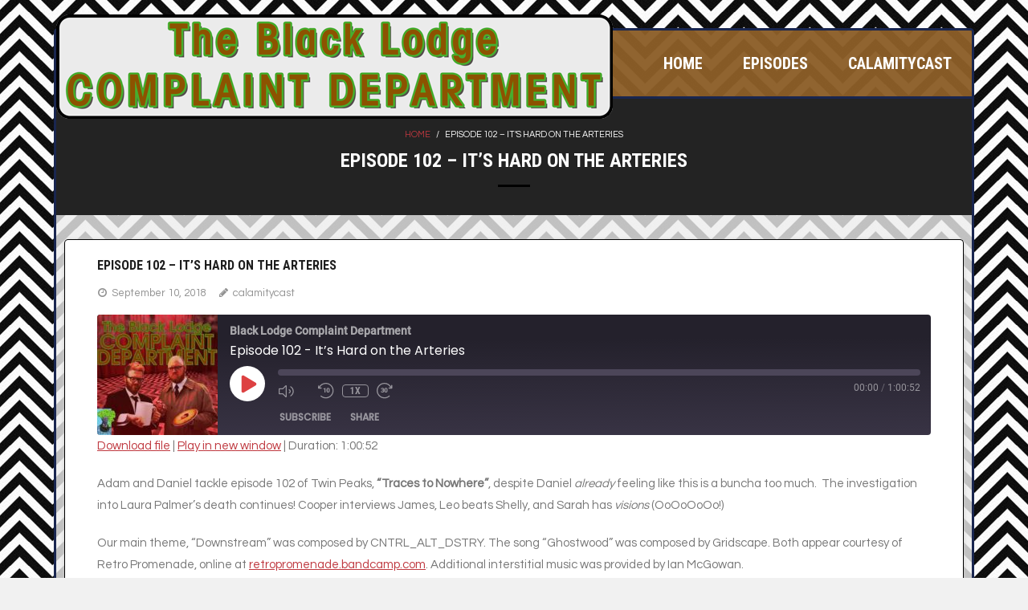

--- FILE ---
content_type: text/html; charset=UTF-8
request_url: https://calamitycast.com/blcd/podcast/episode-102-its-hard-on-the-arteries/
body_size: 11870
content:
<!DOCTYPE html>

<html lang="en-US">
<head>
<meta charset="UTF-8" />
<meta name="viewport" content="width=device-width" />
<link rel="profile" href="//gmpg.org/xfn/11" />
<link rel="pingback" href="https://calamitycast.com/blcd/xmlrpc.php" />

<meta name='robots' content='index, follow, max-image-preview:large, max-snippet:-1, max-video-preview:-1' />

	<!-- This site is optimized with the Yoast SEO plugin v20.0 - https://yoast.com/wordpress/plugins/seo/ -->
	<title>Episode 102 - It’s Hard on the Arteries - Black Lodge Complaint Department</title>
	<link rel="canonical" href="https://calamitycast.com/blcd/podcast/episode-102-its-hard-on-the-arteries/" />
	<meta property="og:locale" content="en_US" />
	<meta property="og:type" content="article" />
	<meta property="og:title" content="Episode 102 - It’s Hard on the Arteries - Black Lodge Complaint Department" />
	<meta property="og:description" content="Adam and Daniel tackle episode 102 of Twin Peaks, “Traces to Nowhere”, despite Daniel already feeling like this is a buncha too much.  The investigation into Laura Palmer’s death continues! Cooper interviews James, Leo beats Shelly, and Sarah has visions (OoOoOoOo!) Our main theme, “Downstream” was composed by CNTRL_ALT_DSTRY. The song “Ghostwood” was composed byRead More" />
	<meta property="og:url" content="https://calamitycast.com/blcd/podcast/episode-102-its-hard-on-the-arteries/" />
	<meta property="og:site_name" content="Black Lodge Complaint Department" />
	<meta property="article:modified_time" content="2018-09-28T03:17:21+00:00" />
	<meta name="twitter:card" content="summary_large_image" />
	<meta name="twitter:label1" content="Est. reading time" />
	<meta name="twitter:data1" content="1 minute" />
	<script type="application/ld+json" class="yoast-schema-graph">{"@context":"https://schema.org","@graph":[{"@type":"WebPage","@id":"https://calamitycast.com/blcd/podcast/episode-102-its-hard-on-the-arteries/","url":"https://calamitycast.com/blcd/podcast/episode-102-its-hard-on-the-arteries/","name":"Episode 102 - It’s Hard on the Arteries - Black Lodge Complaint Department","isPartOf":{"@id":"https://calamitycast.com/blcd/#website"},"datePublished":"2018-09-10T05:00:37+00:00","dateModified":"2018-09-28T03:17:21+00:00","breadcrumb":{"@id":"https://calamitycast.com/blcd/podcast/episode-102-its-hard-on-the-arteries/#breadcrumb"},"inLanguage":"en-US","potentialAction":{"@type":"ListenAction","target":"https://calamitycast.com/blcd/podcast/episode-102-its-hard-on-the-arteries/#podcast_player_64","object":{"@id":"https://calamitycast.com/blcd/podcast/episode-102-its-hard-on-the-arteries/#/schema/podcast"}},"mainEntityOfPage":"https://calamitycast.com/blcd/podcast/episode-102-its-hard-on-the-arteries/#/schema/podcast"},{"@type":"BreadcrumbList","@id":"https://calamitycast.com/blcd/podcast/episode-102-its-hard-on-the-arteries/#breadcrumb","itemListElement":[{"@type":"ListItem","position":1,"name":"Home","item":"https://calamitycast.com/blcd/"},{"@type":"ListItem","position":2,"name":"Podcast","item":"https://calamitycast.com/blcd/podcast/"},{"@type":"ListItem","position":3,"name":"Episode 102 &#8211; It’s Hard on the Arteries"}]},{"@type":"WebSite","@id":"https://calamitycast.com/blcd/#website","url":"https://calamitycast.com/blcd/","name":"Black Lodge Complaint Department","description":"A CalamityCast Show","publisher":{"@id":"https://calamitycast.com/blcd/#organization"},"potentialAction":[{"@type":"SearchAction","target":{"@type":"EntryPoint","urlTemplate":"https://calamitycast.com/blcd/?s={search_term_string}"},"query-input":"required name=search_term_string"}],"inLanguage":"en-US"},{"@type":"Organization","@id":"https://calamitycast.com/blcd/#organization","name":"Black Lodge Complaint Department","url":"https://calamitycast.com/blcd/","logo":{"@type":"ImageObject","inLanguage":"en-US","@id":"https://calamitycast.com/blcd/#/schema/logo/image/","url":"https://calamitycast.com/blcd/wp-content/uploads/sites/6/2018/07/banner.png","contentUrl":"https://calamitycast.com/blcd/wp-content/uploads/sites/6/2018/07/banner.png","width":693,"height":130,"caption":"Black Lodge Complaint Department"},"image":{"@id":"https://calamitycast.com/blcd/#/schema/logo/image/"}},{"@type":["PodcastEpisode","OnDemandEvent"],"@id":"https://calamitycast.com/blcd/podcast/episode-102-its-hard-on-the-arteries/#/schema/podcast","eventAttendanceMode":"https://schema.org/OnlineEventAttendanceMode","location":{"@type":"VirtualLocation","url":"https://calamitycast.com/blcd/podcast/episode-102-its-hard-on-the-arteries/","@id":"https://calamitycast.com/blcd/podcast/episode-102-its-hard-on-the-arteries/#webpage"},"url":"https://calamitycast.com/blcd/podcast/episode-102-its-hard-on-the-arteries/","name":"Episode 102 - It’s Hard on the Arteries - Black Lodge Complaint Department","datePublished":"2018-09-10","description":"Adam and Daniel tackle episode 102 of Twin Peaks, “Traces to Nowhere”, despite Daniel already feeling like this is a buncha too much.  The investigation into Laura Palmer’s death continues! Cooper interviews James, Leo beats Shelly, and Sarah has visions (OoOoOoOo!) Our main theme, “Downstream” was composed by CNTRL_ALT_DSTRY. The song “Ghostwood” was composed by<p class=\"more-link\"><a href=\"https://calamitycast.com/blcd/podcast/episode-102-its-hard-on-the-arteries/\" class=\"themebutton\">Read More</a></p>","associatedMedia":{"contentUrl":"http://calamitycast.com/blcd/wp-content/uploads/sites/6/2018/07/BLCD_ep102-It_s-Hard-on-the-Arteries.mp3","contentSize":false,"@type":"MediaObject"},"partOfSeries":[{"@type":"PodcastSeries","name":"The Black Lodge Complaint Department Season 1","url":"https://calamitycast.com/blcd/series/blcd/","id":"https://calamitycast.com/blcd/series/blcd/#/schema/podcastSeries"}]}]}</script>
	<!-- / Yoast SEO plugin. -->


<link rel='dns-prefetch' href='//fonts.googleapis.com' />
<link rel="alternate" type="application/rss+xml" title="Black Lodge Complaint Department &raquo; Feed" href="https://calamitycast.com/blcd/feed/" />
<script type="text/javascript">
window._wpemojiSettings = {"baseUrl":"https:\/\/s.w.org\/images\/core\/emoji\/14.0.0\/72x72\/","ext":".png","svgUrl":"https:\/\/s.w.org\/images\/core\/emoji\/14.0.0\/svg\/","svgExt":".svg","source":{"concatemoji":"https:\/\/calamitycast.com\/blcd\/wp-includes\/js\/wp-emoji-release.min.js?ver=6.1.9"}};
/*! This file is auto-generated */
!function(e,a,t){var n,r,o,i=a.createElement("canvas"),p=i.getContext&&i.getContext("2d");function s(e,t){var a=String.fromCharCode,e=(p.clearRect(0,0,i.width,i.height),p.fillText(a.apply(this,e),0,0),i.toDataURL());return p.clearRect(0,0,i.width,i.height),p.fillText(a.apply(this,t),0,0),e===i.toDataURL()}function c(e){var t=a.createElement("script");t.src=e,t.defer=t.type="text/javascript",a.getElementsByTagName("head")[0].appendChild(t)}for(o=Array("flag","emoji"),t.supports={everything:!0,everythingExceptFlag:!0},r=0;r<o.length;r++)t.supports[o[r]]=function(e){if(p&&p.fillText)switch(p.textBaseline="top",p.font="600 32px Arial",e){case"flag":return s([127987,65039,8205,9895,65039],[127987,65039,8203,9895,65039])?!1:!s([55356,56826,55356,56819],[55356,56826,8203,55356,56819])&&!s([55356,57332,56128,56423,56128,56418,56128,56421,56128,56430,56128,56423,56128,56447],[55356,57332,8203,56128,56423,8203,56128,56418,8203,56128,56421,8203,56128,56430,8203,56128,56423,8203,56128,56447]);case"emoji":return!s([129777,127995,8205,129778,127999],[129777,127995,8203,129778,127999])}return!1}(o[r]),t.supports.everything=t.supports.everything&&t.supports[o[r]],"flag"!==o[r]&&(t.supports.everythingExceptFlag=t.supports.everythingExceptFlag&&t.supports[o[r]]);t.supports.everythingExceptFlag=t.supports.everythingExceptFlag&&!t.supports.flag,t.DOMReady=!1,t.readyCallback=function(){t.DOMReady=!0},t.supports.everything||(n=function(){t.readyCallback()},a.addEventListener?(a.addEventListener("DOMContentLoaded",n,!1),e.addEventListener("load",n,!1)):(e.attachEvent("onload",n),a.attachEvent("onreadystatechange",function(){"complete"===a.readyState&&t.readyCallback()})),(e=t.source||{}).concatemoji?c(e.concatemoji):e.wpemoji&&e.twemoji&&(c(e.twemoji),c(e.wpemoji)))}(window,document,window._wpemojiSettings);
</script>
<style type="text/css">
img.wp-smiley,
img.emoji {
	display: inline !important;
	border: none !important;
	box-shadow: none !important;
	height: 1em !important;
	width: 1em !important;
	margin: 0 0.07em !important;
	vertical-align: -0.1em !important;
	background: none !important;
	padding: 0 !important;
}
</style>
	<link rel='stylesheet' id='wp-block-library-css' href='https://calamitycast.com/blcd/wp-includes/css/dist/block-library/style.min.css?ver=6.1.9' type='text/css' media='all' />
<link rel='stylesheet' id='classic-theme-styles-css' href='https://calamitycast.com/blcd/wp-includes/css/classic-themes.min.css?ver=1' type='text/css' media='all' />
<style id='global-styles-inline-css' type='text/css'>
body{--wp--preset--color--black: #000000;--wp--preset--color--cyan-bluish-gray: #abb8c3;--wp--preset--color--white: #ffffff;--wp--preset--color--pale-pink: #f78da7;--wp--preset--color--vivid-red: #cf2e2e;--wp--preset--color--luminous-vivid-orange: #ff6900;--wp--preset--color--luminous-vivid-amber: #fcb900;--wp--preset--color--light-green-cyan: #7bdcb5;--wp--preset--color--vivid-green-cyan: #00d084;--wp--preset--color--pale-cyan-blue: #8ed1fc;--wp--preset--color--vivid-cyan-blue: #0693e3;--wp--preset--color--vivid-purple: #9b51e0;--wp--preset--gradient--vivid-cyan-blue-to-vivid-purple: linear-gradient(135deg,rgba(6,147,227,1) 0%,rgb(155,81,224) 100%);--wp--preset--gradient--light-green-cyan-to-vivid-green-cyan: linear-gradient(135deg,rgb(122,220,180) 0%,rgb(0,208,130) 100%);--wp--preset--gradient--luminous-vivid-amber-to-luminous-vivid-orange: linear-gradient(135deg,rgba(252,185,0,1) 0%,rgba(255,105,0,1) 100%);--wp--preset--gradient--luminous-vivid-orange-to-vivid-red: linear-gradient(135deg,rgba(255,105,0,1) 0%,rgb(207,46,46) 100%);--wp--preset--gradient--very-light-gray-to-cyan-bluish-gray: linear-gradient(135deg,rgb(238,238,238) 0%,rgb(169,184,195) 100%);--wp--preset--gradient--cool-to-warm-spectrum: linear-gradient(135deg,rgb(74,234,220) 0%,rgb(151,120,209) 20%,rgb(207,42,186) 40%,rgb(238,44,130) 60%,rgb(251,105,98) 80%,rgb(254,248,76) 100%);--wp--preset--gradient--blush-light-purple: linear-gradient(135deg,rgb(255,206,236) 0%,rgb(152,150,240) 100%);--wp--preset--gradient--blush-bordeaux: linear-gradient(135deg,rgb(254,205,165) 0%,rgb(254,45,45) 50%,rgb(107,0,62) 100%);--wp--preset--gradient--luminous-dusk: linear-gradient(135deg,rgb(255,203,112) 0%,rgb(199,81,192) 50%,rgb(65,88,208) 100%);--wp--preset--gradient--pale-ocean: linear-gradient(135deg,rgb(255,245,203) 0%,rgb(182,227,212) 50%,rgb(51,167,181) 100%);--wp--preset--gradient--electric-grass: linear-gradient(135deg,rgb(202,248,128) 0%,rgb(113,206,126) 100%);--wp--preset--gradient--midnight: linear-gradient(135deg,rgb(2,3,129) 0%,rgb(40,116,252) 100%);--wp--preset--duotone--dark-grayscale: url('#wp-duotone-dark-grayscale');--wp--preset--duotone--grayscale: url('#wp-duotone-grayscale');--wp--preset--duotone--purple-yellow: url('#wp-duotone-purple-yellow');--wp--preset--duotone--blue-red: url('#wp-duotone-blue-red');--wp--preset--duotone--midnight: url('#wp-duotone-midnight');--wp--preset--duotone--magenta-yellow: url('#wp-duotone-magenta-yellow');--wp--preset--duotone--purple-green: url('#wp-duotone-purple-green');--wp--preset--duotone--blue-orange: url('#wp-duotone-blue-orange');--wp--preset--font-size--small: 13px;--wp--preset--font-size--medium: 20px;--wp--preset--font-size--large: 36px;--wp--preset--font-size--x-large: 42px;--wp--preset--spacing--20: 0.44rem;--wp--preset--spacing--30: 0.67rem;--wp--preset--spacing--40: 1rem;--wp--preset--spacing--50: 1.5rem;--wp--preset--spacing--60: 2.25rem;--wp--preset--spacing--70: 3.38rem;--wp--preset--spacing--80: 5.06rem;}:where(.is-layout-flex){gap: 0.5em;}body .is-layout-flow > .alignleft{float: left;margin-inline-start: 0;margin-inline-end: 2em;}body .is-layout-flow > .alignright{float: right;margin-inline-start: 2em;margin-inline-end: 0;}body .is-layout-flow > .aligncenter{margin-left: auto !important;margin-right: auto !important;}body .is-layout-constrained > .alignleft{float: left;margin-inline-start: 0;margin-inline-end: 2em;}body .is-layout-constrained > .alignright{float: right;margin-inline-start: 2em;margin-inline-end: 0;}body .is-layout-constrained > .aligncenter{margin-left: auto !important;margin-right: auto !important;}body .is-layout-constrained > :where(:not(.alignleft):not(.alignright):not(.alignfull)){max-width: var(--wp--style--global--content-size);margin-left: auto !important;margin-right: auto !important;}body .is-layout-constrained > .alignwide{max-width: var(--wp--style--global--wide-size);}body .is-layout-flex{display: flex;}body .is-layout-flex{flex-wrap: wrap;align-items: center;}body .is-layout-flex > *{margin: 0;}:where(.wp-block-columns.is-layout-flex){gap: 2em;}.has-black-color{color: var(--wp--preset--color--black) !important;}.has-cyan-bluish-gray-color{color: var(--wp--preset--color--cyan-bluish-gray) !important;}.has-white-color{color: var(--wp--preset--color--white) !important;}.has-pale-pink-color{color: var(--wp--preset--color--pale-pink) !important;}.has-vivid-red-color{color: var(--wp--preset--color--vivid-red) !important;}.has-luminous-vivid-orange-color{color: var(--wp--preset--color--luminous-vivid-orange) !important;}.has-luminous-vivid-amber-color{color: var(--wp--preset--color--luminous-vivid-amber) !important;}.has-light-green-cyan-color{color: var(--wp--preset--color--light-green-cyan) !important;}.has-vivid-green-cyan-color{color: var(--wp--preset--color--vivid-green-cyan) !important;}.has-pale-cyan-blue-color{color: var(--wp--preset--color--pale-cyan-blue) !important;}.has-vivid-cyan-blue-color{color: var(--wp--preset--color--vivid-cyan-blue) !important;}.has-vivid-purple-color{color: var(--wp--preset--color--vivid-purple) !important;}.has-black-background-color{background-color: var(--wp--preset--color--black) !important;}.has-cyan-bluish-gray-background-color{background-color: var(--wp--preset--color--cyan-bluish-gray) !important;}.has-white-background-color{background-color: var(--wp--preset--color--white) !important;}.has-pale-pink-background-color{background-color: var(--wp--preset--color--pale-pink) !important;}.has-vivid-red-background-color{background-color: var(--wp--preset--color--vivid-red) !important;}.has-luminous-vivid-orange-background-color{background-color: var(--wp--preset--color--luminous-vivid-orange) !important;}.has-luminous-vivid-amber-background-color{background-color: var(--wp--preset--color--luminous-vivid-amber) !important;}.has-light-green-cyan-background-color{background-color: var(--wp--preset--color--light-green-cyan) !important;}.has-vivid-green-cyan-background-color{background-color: var(--wp--preset--color--vivid-green-cyan) !important;}.has-pale-cyan-blue-background-color{background-color: var(--wp--preset--color--pale-cyan-blue) !important;}.has-vivid-cyan-blue-background-color{background-color: var(--wp--preset--color--vivid-cyan-blue) !important;}.has-vivid-purple-background-color{background-color: var(--wp--preset--color--vivid-purple) !important;}.has-black-border-color{border-color: var(--wp--preset--color--black) !important;}.has-cyan-bluish-gray-border-color{border-color: var(--wp--preset--color--cyan-bluish-gray) !important;}.has-white-border-color{border-color: var(--wp--preset--color--white) !important;}.has-pale-pink-border-color{border-color: var(--wp--preset--color--pale-pink) !important;}.has-vivid-red-border-color{border-color: var(--wp--preset--color--vivid-red) !important;}.has-luminous-vivid-orange-border-color{border-color: var(--wp--preset--color--luminous-vivid-orange) !important;}.has-luminous-vivid-amber-border-color{border-color: var(--wp--preset--color--luminous-vivid-amber) !important;}.has-light-green-cyan-border-color{border-color: var(--wp--preset--color--light-green-cyan) !important;}.has-vivid-green-cyan-border-color{border-color: var(--wp--preset--color--vivid-green-cyan) !important;}.has-pale-cyan-blue-border-color{border-color: var(--wp--preset--color--pale-cyan-blue) !important;}.has-vivid-cyan-blue-border-color{border-color: var(--wp--preset--color--vivid-cyan-blue) !important;}.has-vivid-purple-border-color{border-color: var(--wp--preset--color--vivid-purple) !important;}.has-vivid-cyan-blue-to-vivid-purple-gradient-background{background: var(--wp--preset--gradient--vivid-cyan-blue-to-vivid-purple) !important;}.has-light-green-cyan-to-vivid-green-cyan-gradient-background{background: var(--wp--preset--gradient--light-green-cyan-to-vivid-green-cyan) !important;}.has-luminous-vivid-amber-to-luminous-vivid-orange-gradient-background{background: var(--wp--preset--gradient--luminous-vivid-amber-to-luminous-vivid-orange) !important;}.has-luminous-vivid-orange-to-vivid-red-gradient-background{background: var(--wp--preset--gradient--luminous-vivid-orange-to-vivid-red) !important;}.has-very-light-gray-to-cyan-bluish-gray-gradient-background{background: var(--wp--preset--gradient--very-light-gray-to-cyan-bluish-gray) !important;}.has-cool-to-warm-spectrum-gradient-background{background: var(--wp--preset--gradient--cool-to-warm-spectrum) !important;}.has-blush-light-purple-gradient-background{background: var(--wp--preset--gradient--blush-light-purple) !important;}.has-blush-bordeaux-gradient-background{background: var(--wp--preset--gradient--blush-bordeaux) !important;}.has-luminous-dusk-gradient-background{background: var(--wp--preset--gradient--luminous-dusk) !important;}.has-pale-ocean-gradient-background{background: var(--wp--preset--gradient--pale-ocean) !important;}.has-electric-grass-gradient-background{background: var(--wp--preset--gradient--electric-grass) !important;}.has-midnight-gradient-background{background: var(--wp--preset--gradient--midnight) !important;}.has-small-font-size{font-size: var(--wp--preset--font-size--small) !important;}.has-medium-font-size{font-size: var(--wp--preset--font-size--medium) !important;}.has-large-font-size{font-size: var(--wp--preset--font-size--large) !important;}.has-x-large-font-size{font-size: var(--wp--preset--font-size--x-large) !important;}
.wp-block-navigation a:where(:not(.wp-element-button)){color: inherit;}
:where(.wp-block-columns.is-layout-flex){gap: 2em;}
.wp-block-pullquote{font-size: 1.5em;line-height: 1.6;}
</style>
<link rel='stylesheet' id='contact-form-7-css' href='https://calamitycast.com/blcd/wp-content/plugins/contact-form-7/includes/css/styles.css?ver=5.7.3' type='text/css' media='all' />
<link rel='stylesheet' id='social-widget-css' href='https://calamitycast.com/blcd/wp-content/plugins/social-media-widget/social_widget.css?ver=6.1.9' type='text/css' media='all' />
<link rel='stylesheet' id='netsposts_css-css' href='https://calamitycast.com/blcd/wp-content/plugins/network-posts-extended/css/net_posts_extended.css?ver=6.1.9' type='text/css' media='all' />
<link rel='stylesheet' id='netsposts_star_css-css' href='https://calamitycast.com/blcd/wp-content/plugins/network-posts-extended/css/fontawesome-stars.css?ver=6.1.9' type='text/css' media='all' />
<link rel='stylesheet' id='thinkup-google-fonts-css' href='//fonts.googleapis.com/css?family=Lato%3A300%2C400%2C600%2C700&#038;subset=latin%2Clatin-ext' type='text/css' media='all' />
<link rel='stylesheet' id='prettyPhoto-css' href='https://calamitycast.com/blcd/wp-content/themes/melos/lib/extentions/prettyPhoto/css/prettyPhoto.css?ver=3.1.6' type='text/css' media='all' />
<link rel='stylesheet' id='thinkup-bootstrap-css' href='https://calamitycast.com/blcd/wp-content/themes/melos/lib/extentions/bootstrap/css/bootstrap.min.css?ver=2.3.2' type='text/css' media='all' />
<link rel='stylesheet' id='dashicons-css' href='https://calamitycast.com/blcd/wp-includes/css/dashicons.min.css?ver=6.1.9' type='text/css' media='all' />
<link rel='stylesheet' id='font-awesome-css' href='https://calamitycast.com/blcd/wp-content/themes/melos/lib/extentions/font-awesome/css/font-awesome.min.css?ver=4.7.0' type='text/css' media='all' />
<link rel='stylesheet' id='thinkup-shortcodes-css' href='https://calamitycast.com/blcd/wp-content/themes/melos/styles/style-shortcodes.css?ver=1.4.0' type='text/css' media='all' />
<link rel='stylesheet' id='thinkup-style-css' href='https://calamitycast.com/blcd/wp-content/themes/melos/style.css?ver=1.4.0' type='text/css' media='all' />
<link rel='stylesheet' id='gca-column-styles-css' href='https://calamitycast.com/blcd/wp-content/plugins/genesis-columns-advanced/css/gca-column-styles.css?ver=6.1.9' type='text/css' media='all' />
<link rel='stylesheet' id='thinkup-responsive-css' href='https://calamitycast.com/blcd/wp-content/themes/melos/styles/style-responsive.css?ver=1.4.0' type='text/css' media='all' />
<script type='text/javascript' src='https://calamitycast.com/blcd/wp-includes/js/jquery/jquery.min.js?ver=3.6.1' id='jquery-core-js'></script>
<script type='text/javascript' src='https://calamitycast.com/blcd/wp-includes/js/jquery/jquery-migrate.min.js?ver=3.3.2' id='jquery-migrate-js'></script>
<link rel="https://api.w.org/" href="https://calamitycast.com/blcd/wp-json/" /><link rel="alternate" type="application/json" href="https://calamitycast.com/blcd/wp-json/wp/v2/podcast/64" /><link rel="EditURI" type="application/rsd+xml" title="RSD" href="https://calamitycast.com/blcd/xmlrpc.php?rsd" />
<link rel="wlwmanifest" type="application/wlwmanifest+xml" href="https://calamitycast.com/blcd/wp-includes/wlwmanifest.xml" />
<meta name="generator" content="WordPress 6.1.9" />
<meta name="generator" content="Seriously Simple Podcasting 2.19.1" />
<link rel='shortlink' href='https://calamitycast.com/blcd/?p=64' />
<link rel="alternate" type="application/json+oembed" href="https://calamitycast.com/blcd/wp-json/oembed/1.0/embed?url=https%3A%2F%2Fcalamitycast.com%2Fblcd%2Fpodcast%2Fepisode-102-its-hard-on-the-arteries%2F" />
<link rel="alternate" type="text/xml+oembed" href="https://calamitycast.com/blcd/wp-json/oembed/1.0/embed?url=https%3A%2F%2Fcalamitycast.com%2Fblcd%2Fpodcast%2Fepisode-102-its-hard-on-the-arteries%2F&#038;format=xml" />

<link rel="alternate" type="application/rss+xml" title="Podcast RSS feed" href="https://calamitycast.com/blcd/feed/podcast" />

<style type="text/css">.recentcomments a{display:inline !important;padding:0 !important;margin:0 !important;}</style><style type="text/css" id="custom-background-css">
body.custom-background { background-image: url("https://calamitycast.com/blcd/wp-content/uploads/sites/6/2018/07/sm-ziggy.png"); background-position: center center; background-size: auto; background-repeat: repeat; background-attachment: fixed; }
</style>
	<link rel="icon" href="https://calamitycast.com/blcd/wp-content/uploads/sites/6/2018/07/cropped-CalamityCast-icon-32x32.png" sizes="32x32" />
<link rel="icon" href="https://calamitycast.com/blcd/wp-content/uploads/sites/6/2018/07/cropped-CalamityCast-icon-192x192.png" sizes="192x192" />
<link rel="apple-touch-icon" href="https://calamitycast.com/blcd/wp-content/uploads/sites/6/2018/07/cropped-CalamityCast-icon-180x180.png" />
<meta name="msapplication-TileImage" content="https://calamitycast.com/blcd/wp-content/uploads/sites/6/2018/07/cropped-CalamityCast-icon-270x270.png" />
		<style type="text/css" id="wp-custom-css">
			@import url('https://fonts.googleapis.com/css?family=Questrial|Roboto+Condensed:700');

body {
	font-family: 'Questrial', 'ITC Avant Garde', Helvetica, sans-serif;
}
h1, h2, h3, h4, h5, h6 {
font-family: 'Roboto Condensed', sans-serif;
    font-weight:700;
    text-transform: uppercase;
}
a, #intro #breadcrumbs a, article a {
  color: #bf383f;
}

#intro #breadcrumbs a:hover, article a:hover {
    color: #3ca023 !important;
}
body.home #logo {
    display:none;
}
body.layout-boxed, body.custom-background {
    margin: 35px auto;
    padding: 0px;
}
body.layout-boxed #body-core, body.custom-background #body-core {
    border: 3px solid #192650;
    border-radius: 5px;
    max-width: 1140px;
}
body, button, input, select, textarea {
    font-size: 15px;
    font-family: 'Questrial', 'ITC Avant Garde', Helvetica, sans-serif;
}
#body-core {
    background-color: #eee;
    background-color: rgba(238,238,238,0.8);
}
body.custom-background #header, body.custom-background #header-sticky {
    background-color: #784100;
    background-color: rgba(120,65,0,0.8);
}
body.home #header .header-links ul li a, #header-sticky .header-links ul li a {
    font-size: 14px;
    padding: 7px 25px;
    color: white;
}
body #header, #header-sticky {
    border-bottom: 3px solid #192650;
    min-height: 41px;
}
#logo, #logo-sticky {
    position: absolute;
    top: -30px;
}
#logo img, #logo-sticky img {
    width: auto;
    max-height: 150px;
}
#header, #header-sticky {
    border-bottom: 3px solid #192650;
    min-height: 90px;
}
#header-links, #header-sticky-links, #footer-menu {
    font-family: 'Roboto Condensed', sans-serif;
    font-weight:700;
    text-transform: uppercase;
}
#header-links-inner, #header-sticky-links-inner {
  height:100%;
}
#header .header-links ul li a, #header-sticky .header-links ul li a {
    font-size: 20px;
}

#header .menu li.current_page_item a {
    color: #fff;
    background: #bf383f;
}
#header .header-links li a, #header-sticky .header-links li a {
    color: #fff;
}
#header .menu li.menu-hover a, #header .menu li.current_page_item a, #header .menu li.current-menu-item a, #header .menu li.current-menu-ancestor a, #header .menu li a:hover, #header-sticky .menu li.menu-hover a, #header-sticky .menu li.current_page_item a, #header-sticky .menu li.current-menu-item a, #header-sticky .menu li.current-menu-ancestor a, #header-sticky .menu li a:hover {
	color: #fff;
	background: #bf383f !important;
}
.metaslider .slides img {
    border-bottom: solid 3px #192650;
}
#introaction-core, #outroaction-core {
    border: 1px solid #000;
    border-radius: 5px;
}
.action-teaser {
    text-align:left;
}
.action-teaser p {
   margin-bottom: 10px;
}
.action-text h3 {
    border-bottom: 0;
    margin-bottom: 0;
    padding: 20px 0px 0px 0px;
    border-radius: 0px 3px 3px 0px;
}

.flex-direction-nav .flex-next {
    top: 150px;
}
.flex-direction-nav .flex-prev {
    top: 150px;
}
#section-home {
    margin-top: 430px;
}
.services-builder.style1 .iconimage {
    text-align: center;
}
#intro .page-title {
     font-family: 'Roboto Condensed', sans-serif;
    font-weight:700;
    text-transform: uppercase;
}
#intro .page-title::after {
    border-bottom: 3px solid #000;
}
article {
    border-radius:3px;
-webkit-box-shadow: 0 1px 5px #ccc;
-moz-box-shadow: 0 1px 5px #ccc;
-ms-box-shadow: 0 1px 5px #ccc;
-o-box-shadow: 0 1px 5px #ccc;
box-shadow: 0 1px 5px #ccc;
}
article h2 {
     font-family: 'Roboto Condensed', sans-serif;
    font-weight:700;
    text-transform: uppercase;
    font-size:18px;
}
article a, article a:visited {
    text-decoration: underline;
}
article a:hover {
   color: #6bcdea;
}
.themebutton, button, html input[type="button"], input[type="reset"], input[type="submit"] {
  border-radius: 5px;
     font-family: 'Roboto Condensed', sans-serif;
    font-weight:700;
    text-transform: uppercase;
  font-size:1em;
  color: #ffffff;
  background: #bf383f;
  padding: 10px 20px 10px 20px;
  text-decoration: none;
}
.themebutton a:hover {
  background-color: #3ca023;
  text-decoration: none;
color: #ffffff;
}
.blog-style1-layout1 .blog-article.format-nomedia .blog-title {
    left: 0px;
border-radius: 3px 3px 0px 0px;
}
.blog-style1 .blog-article .blog-title {
    width: 100%;
    background-color: #bf383f;
    -webkit-box-shadow: none;
    -moz-box-shadow: none;
    -ms-box-shadow: none;
    -o-box-shadow: none;
    box-shadow: none;
    padding-left:20px;
}
.blog-article, article {
    border: 1px solid #000;
    border-radius: 5px;
}
#body-core #main-core > article {
    border-bottom: auto;
}
#footer-core h3 {
     font-family: 'Roboto Condensed', sans-serif;
    font-weight:700;
    text-transform: uppercase;
}
#footer-core a, #footer-core .widget li > a::before {
    color: #fff;
}
#sub-footer {
 background-color: #784100;
    background-color: rgba(120,65,0,0.8);
    font-size: 1em;
   color: #ccc;
}
#sub-footer a {
    font-size: 1em;
    color: #fff;
}
#sub-footer a:hover {
    color: #ccc;
}


@media only screen and (max-width: 1024px) {
body.layout-boxed #body-core, body.custom-background #body-core {
    max-width: 1024px;
}
#logo {
    margin-left: 5px;
}
body.home #header, #header-sticky {
    min-height: 51px;
}
#header-links-inner, #header-sticky-links-inner {
    margin-top: 8px;
}
#header .header-links > ul > li a, #header-sticky .header-links > ul > li a {
    padding: 20px;
}
}



@media only screen and (max-width: 768px) {
body.home #logo {
    display: none !important;
}
#logo {
	border: none !important;
}
#header-nav {
    border: none;
}
#header, #header-sticky {
    max-height: 80px;
}
#logo, #logo-sticky {
    position: absolute !important;
    top: -20px;
    z-index: 100;
}
#logo {
    padding:0;
}
#header-nav {
    float: right;
}
#section-home {
    margin-top: 300px;
}
}


@media only screen and (max-width: 667px) {
#section-home {
    margin-top: 270px;
}
}


@media only screen and (max-width: 375px) {
body.layout-boxed #body-core, body.custom-background #body-core {
    max-width: 363px;
}
#logo, #logo-sticky {
   top: -11px;
   left:-8px
}
#logo img, #logo-sticky img {
    max-height: 75px;
    margin-left: 10px;
}
#header, #header-sticky {
    min-height: 60px;
    max-height: 60px;
}
#header-nav {
    right: -16px;
}
.flex-direction-nav .flex-next {
    top: 70px;
}
.flex-direction-nav .flex-prev {
    top: 70px;
}
#section-home {
    margin-top: 160px;
}
}

#slider .rslides, #slider .rslides li { height: 980px; max-height: 980px; }
#slider .rslides img { height: 100%; max-height: 980px; }		</style>
		</head>

<body class="podcast-template-default single single-podcast postid-64 custom-background wp-custom-logo layout-sidebar-none layout-responsive pre-header-style1 header-style1">
<svg xmlns="http://www.w3.org/2000/svg" viewBox="0 0 0 0" width="0" height="0" focusable="false" role="none" style="visibility: hidden; position: absolute; left: -9999px; overflow: hidden;" ><defs><filter id="wp-duotone-dark-grayscale"><feColorMatrix color-interpolation-filters="sRGB" type="matrix" values=" .299 .587 .114 0 0 .299 .587 .114 0 0 .299 .587 .114 0 0 .299 .587 .114 0 0 " /><feComponentTransfer color-interpolation-filters="sRGB" ><feFuncR type="table" tableValues="0 0.49803921568627" /><feFuncG type="table" tableValues="0 0.49803921568627" /><feFuncB type="table" tableValues="0 0.49803921568627" /><feFuncA type="table" tableValues="1 1" /></feComponentTransfer><feComposite in2="SourceGraphic" operator="in" /></filter></defs></svg><svg xmlns="http://www.w3.org/2000/svg" viewBox="0 0 0 0" width="0" height="0" focusable="false" role="none" style="visibility: hidden; position: absolute; left: -9999px; overflow: hidden;" ><defs><filter id="wp-duotone-grayscale"><feColorMatrix color-interpolation-filters="sRGB" type="matrix" values=" .299 .587 .114 0 0 .299 .587 .114 0 0 .299 .587 .114 0 0 .299 .587 .114 0 0 " /><feComponentTransfer color-interpolation-filters="sRGB" ><feFuncR type="table" tableValues="0 1" /><feFuncG type="table" tableValues="0 1" /><feFuncB type="table" tableValues="0 1" /><feFuncA type="table" tableValues="1 1" /></feComponentTransfer><feComposite in2="SourceGraphic" operator="in" /></filter></defs></svg><svg xmlns="http://www.w3.org/2000/svg" viewBox="0 0 0 0" width="0" height="0" focusable="false" role="none" style="visibility: hidden; position: absolute; left: -9999px; overflow: hidden;" ><defs><filter id="wp-duotone-purple-yellow"><feColorMatrix color-interpolation-filters="sRGB" type="matrix" values=" .299 .587 .114 0 0 .299 .587 .114 0 0 .299 .587 .114 0 0 .299 .587 .114 0 0 " /><feComponentTransfer color-interpolation-filters="sRGB" ><feFuncR type="table" tableValues="0.54901960784314 0.98823529411765" /><feFuncG type="table" tableValues="0 1" /><feFuncB type="table" tableValues="0.71764705882353 0.25490196078431" /><feFuncA type="table" tableValues="1 1" /></feComponentTransfer><feComposite in2="SourceGraphic" operator="in" /></filter></defs></svg><svg xmlns="http://www.w3.org/2000/svg" viewBox="0 0 0 0" width="0" height="0" focusable="false" role="none" style="visibility: hidden; position: absolute; left: -9999px; overflow: hidden;" ><defs><filter id="wp-duotone-blue-red"><feColorMatrix color-interpolation-filters="sRGB" type="matrix" values=" .299 .587 .114 0 0 .299 .587 .114 0 0 .299 .587 .114 0 0 .299 .587 .114 0 0 " /><feComponentTransfer color-interpolation-filters="sRGB" ><feFuncR type="table" tableValues="0 1" /><feFuncG type="table" tableValues="0 0.27843137254902" /><feFuncB type="table" tableValues="0.5921568627451 0.27843137254902" /><feFuncA type="table" tableValues="1 1" /></feComponentTransfer><feComposite in2="SourceGraphic" operator="in" /></filter></defs></svg><svg xmlns="http://www.w3.org/2000/svg" viewBox="0 0 0 0" width="0" height="0" focusable="false" role="none" style="visibility: hidden; position: absolute; left: -9999px; overflow: hidden;" ><defs><filter id="wp-duotone-midnight"><feColorMatrix color-interpolation-filters="sRGB" type="matrix" values=" .299 .587 .114 0 0 .299 .587 .114 0 0 .299 .587 .114 0 0 .299 .587 .114 0 0 " /><feComponentTransfer color-interpolation-filters="sRGB" ><feFuncR type="table" tableValues="0 0" /><feFuncG type="table" tableValues="0 0.64705882352941" /><feFuncB type="table" tableValues="0 1" /><feFuncA type="table" tableValues="1 1" /></feComponentTransfer><feComposite in2="SourceGraphic" operator="in" /></filter></defs></svg><svg xmlns="http://www.w3.org/2000/svg" viewBox="0 0 0 0" width="0" height="0" focusable="false" role="none" style="visibility: hidden; position: absolute; left: -9999px; overflow: hidden;" ><defs><filter id="wp-duotone-magenta-yellow"><feColorMatrix color-interpolation-filters="sRGB" type="matrix" values=" .299 .587 .114 0 0 .299 .587 .114 0 0 .299 .587 .114 0 0 .299 .587 .114 0 0 " /><feComponentTransfer color-interpolation-filters="sRGB" ><feFuncR type="table" tableValues="0.78039215686275 1" /><feFuncG type="table" tableValues="0 0.94901960784314" /><feFuncB type="table" tableValues="0.35294117647059 0.47058823529412" /><feFuncA type="table" tableValues="1 1" /></feComponentTransfer><feComposite in2="SourceGraphic" operator="in" /></filter></defs></svg><svg xmlns="http://www.w3.org/2000/svg" viewBox="0 0 0 0" width="0" height="0" focusable="false" role="none" style="visibility: hidden; position: absolute; left: -9999px; overflow: hidden;" ><defs><filter id="wp-duotone-purple-green"><feColorMatrix color-interpolation-filters="sRGB" type="matrix" values=" .299 .587 .114 0 0 .299 .587 .114 0 0 .299 .587 .114 0 0 .299 .587 .114 0 0 " /><feComponentTransfer color-interpolation-filters="sRGB" ><feFuncR type="table" tableValues="0.65098039215686 0.40392156862745" /><feFuncG type="table" tableValues="0 1" /><feFuncB type="table" tableValues="0.44705882352941 0.4" /><feFuncA type="table" tableValues="1 1" /></feComponentTransfer><feComposite in2="SourceGraphic" operator="in" /></filter></defs></svg><svg xmlns="http://www.w3.org/2000/svg" viewBox="0 0 0 0" width="0" height="0" focusable="false" role="none" style="visibility: hidden; position: absolute; left: -9999px; overflow: hidden;" ><defs><filter id="wp-duotone-blue-orange"><feColorMatrix color-interpolation-filters="sRGB" type="matrix" values=" .299 .587 .114 0 0 .299 .587 .114 0 0 .299 .587 .114 0 0 .299 .587 .114 0 0 " /><feComponentTransfer color-interpolation-filters="sRGB" ><feFuncR type="table" tableValues="0.098039215686275 1" /><feFuncG type="table" tableValues="0 0.66274509803922" /><feFuncB type="table" tableValues="0.84705882352941 0.41960784313725" /><feFuncA type="table" tableValues="1 1" /></feComponentTransfer><feComposite in2="SourceGraphic" operator="in" /></filter></defs></svg><div id="body-core" class="hfeed site">

	<a class="skip-link screen-reader-text" href="#content">Skip to content</a>
	<!-- .skip-link -->

	<header>
	<div id="site-header">

			
		<div id="pre-header">
		<div class="wrap-safari">
		<div id="pre-header-core" class="main-navigation">
  
			
			
			
		</div>
		</div>
		</div>
		<!-- #pre-header -->

				<div id="header">
		<div id="header-core">

			
			<div id="logo">
			<a href="https://calamitycast.com/blcd/" class="custom-logo-link" rel="home"><img width="693" height="130" src="https://calamitycast.com/blcd/wp-content/uploads/sites/6/2018/07/banner.png" class="custom-logo" alt="The Black Lodge Complaint Department" decoding="async" srcset="https://calamitycast.com/blcd/wp-content/uploads/sites/6/2018/07/banner.png 693w, https://calamitycast.com/blcd/wp-content/uploads/sites/6/2018/07/banner-300x56.png 300w" sizes="(max-width: 693px) 100vw, 693px" /></a>			</div>

			
			<div id="header-links" class="main-navigation">
			<div id="header-links-inner" class="header-links">

				<ul id="menu-top" class="menu"><li id="menu-item-83" class="menu-item menu-item-type-custom menu-item-object-custom menu-item-home"><a href="http://calamitycast.com/blcd/"><span>Home</span></a></li>
<li id="menu-item-72" class="menu-item menu-item-type-custom menu-item-object-custom"><a href="http://calamitycast.com/blcd/podcast/"><span>Episodes</span></a></li>
<li id="menu-item-38" class="menu-item menu-item-type-custom menu-item-object-custom"><a href="http://www.calamitycast.com"><span>CalamityCast</span></a></li>
</ul>				
				
			</div>
			</div>
			<!-- #header-links .main-navigation -->
 	
			<div id="header-nav"><a class="btn-navbar collapsed" data-toggle="collapse" data-target=".nav-collapse" tabindex="0"><span class="icon-bar"></span><span class="icon-bar"></span><span class="icon-bar"></span></a></div>
		</div>
		</div>
		<!-- #header -->

		<div id="header-responsive"><div id="header-responsive-inner" class="responsive-links nav-collapse collapse"><ul id="menu-top-1" class=""><li id="res-menu-item-83" class="menu-item menu-item-type-custom menu-item-object-custom menu-item-home"><a href="http://calamitycast.com/blcd/"><span>Home</span></a></li>
<li id="res-menu-item-72" class="menu-item menu-item-type-custom menu-item-object-custom"><a href="http://calamitycast.com/blcd/podcast/"><span>Episodes</span></a></li>
<li id="res-menu-item-38" class="menu-item menu-item-type-custom menu-item-object-custom"><a href="http://www.calamitycast.com"><span>CalamityCast</span></a></li>
</ul></div></div>
		
		<div id="intro" class=""><div class="wrap-safari"><div id="intro-core"><div id="breadcrumbs"><div id="breadcrumbs-core"><a href="https://calamitycast.com/blcd/">Home</a><span class="delimiter"> / </span> Episode 102 – It’s Hard on the Arteries</div></div><h1 class="page-title"><span>Episode 102 – It’s Hard on the Arteries</span></h1></div></div></div>
		
		
		
	</div>


	</header>
	<!-- header -->

		
	<div id="content">
	<div id="content-core">

		<div id="main">
		<div id="main-core">
			
				
		<article id="post-64" class="post-64 podcast type-podcast status-publish hentry series-blcd">

				<header class="entry-header"><h3 class="post-title">Episode 102 &#8211; It’s Hard on the Arteries</h3><div class="entry-meta"><span class="date"><a href="https://calamitycast.com/blcd/podcast/episode-102-its-hard-on-the-arteries/" title="Episode 102 &#8211; It’s Hard on the Arteries"><time datetime="2018-09-10T05:00:37+00:00"><span class="date-month">September 10, 2018</span></time></a></span><span class="author"><a href="https://calamitycast.com/blcd/author/calamitycast/" title="View all posts by calamitycast" rel="author">calamitycast</a></span></div><div class="clearboth"></div></header><!-- .entry-header -->
		<div class="entry-content">
			<div class="podcast_player">
<div id="3913383877" class="castos-player dark-mode" data-episode="64" data-player_id="3913383877">
	<div class="player">
		<div class="player__main">
			<div class="player__artwork player__artwork-64">
				<img src="https://calamitycast.com/blcd/wp-content/uploads/sites/6/2018/07/BLCD-Logo_V1-97-150x150.jpg" alt="Black Lodge Complaint Department" title="Black Lodge Complaint Department">
			</div>
			<div class="player__body">
				<div class="currently-playing">
					<div class="show player__podcast-title">
						Black Lodge Complaint Department					</div>
					<div class="episode-title player__episode-title">Episode 102 - It’s Hard on the Arteries</div>
				</div>
				<div class="play-progress">
					<div class="play-pause-controls">
						<button title="Play" class="play-btn">
							<span class="screen-reader-text">Play Episode</span>
						</button>
						<button title="Pause" class="pause-btn hide">
							<span class="screen-reader-text">Pause Episode</span>
						</button>
						<img src="https://calamitycast.com/blcd/wp-content/plugins/seriously-simple-podcasting/assets/css/images/player/images/icon-loader.svg" class="ssp-loader hide"/>
					</div>
					<div>
						<audio preload="none" class="clip clip-64">
							<source src="https://calamitycast.com/blcd/podcast-player/64/episode-102-its-hard-on-the-arteries.mp3">
						</audio>
						<div class="ssp-progress" role="progressbar" title="Seek">
							<span class="progress__filled"></span>
						</div>
						<div class="ssp-playback playback">
							<div class="playback__controls">
								<button class="player-btn__volume" title="Mute/Unmute">
									<span class="screen-reader-text">Mute/Unmute Episode</span>
								</button>
								<button data-skip="-10" class="player-btn__rwd" title="Rewind 10 seconds">
								<span class="screen-reader-text">Rewind 10 Seconds</span>
								</button>
								<button data-speed="1" class="player-btn__speed" title="Playback Speed">1x</button>
								<button data-skip="30" class="player-btn__fwd" title="Fast Forward 30 seconds">
									<span class="screen-reader-text">Fast Forward 30 seconds</span>
								</button>
							</div>
							<div class="playback__timers">
								<time class="ssp-timer">00:00</time>
								<span>/</span>
								<!-- We need actual duration here from the server -->
								<time class="ssp-duration">1:00:52</time>
							</div>
						</div>
					</div>
				</div>
								<nav class="player-panels-nav">
											<button class="subscribe-btn" id="subscribe-btn-64" title="Subscribe">Subscribe</button>
																<button class="share-btn" id="share-btn-64" title="Share">Share</button>
									</nav>
							</div>
		</div>
	</div>
		<div class="player-panels player-panels-64">
				<div class="subscribe player-panel subscribe-64">
			<div class="close-btn close-btn-64">
				<span></span>
				<span></span>
			</div>
			<div class="panel__inner">
				<div class="subscribe-icons">
									</div>
				<div class="player-panel-row" area-label="RSS Feed URL">
					<div class="title">
						RSS Feed					</div>
					<div>
						<input value="https://calamitycast.com/blcd/feed/podcast/blcd" class="input-rss input-rss-64" title="RSS Feed URL" readonly />
					</div>
					<button class="copy-rss copy-rss-64" title="Copy RSS Feed URL"></button>
				</div>
			</div>
		</div>
						<div class="share share-64 player-panel">
			<div class="close-btn close-btn-64">
				<span></span>
				<span></span>
			</div>
			<div class="player-panel-row">
				<div class="title">
					Share				</div>
				<div class="icons-holder">
					<a href="https://www.facebook.com/sharer/sharer.php?u=https://calamitycast.com/blcd/podcast/episode-102-its-hard-on-the-arteries/&t=Episode 102 - It’s Hard on the Arteries"
					   target="_blank" rel="noopener noreferrer" class="share-icon facebook" title="Share on Facebook">
						<span></span>
					</a>
					<a href="https://twitter.com/intent/tweet?text=https://calamitycast.com/blcd/podcast/episode-102-its-hard-on-the-arteries/&url=Episode 102 - It’s Hard on the Arteries"
					   target="_blank" rel="noopener noreferrer" class="share-icon twitter" title="Share on Twitter">
						<span></span>
					</a>
					<a href="https://calamitycast.com/blcd/podcast-player/64/episode-102-its-hard-on-the-arteries.mp3"
					   target="_blank" rel="noopener noreferrer" class="share-icon download" title="Download" download>
						<span></span>
					</a>
				</div>
			</div>
			<div class="player-panel-row">
				<div class="title">
					Link				</div>
				<div>
					<input value="https://calamitycast.com/blcd/podcast/episode-102-its-hard-on-the-arteries/" class="input-link input-link-64" title="Episode URL" readonly />
				</div>
				<button class="copy-link copy-link-64" title="Copy Episode URL" readonly=""></button>
			</div>
			<div class="player-panel-row">
				<div class="title">
					Embed				</div>
				<div style="height: 10px;">
					<input type="text" value='&lt;blockquote class=&quot;wp-embedded-content&quot; data-secret=&quot;wnC78Iuu2c&quot;&gt;&lt;a href=&quot;https://calamitycast.com/blcd/podcast/episode-102-its-hard-on-the-arteries/&quot;&gt;Episode 102 &#8211; It’s Hard on the Arteries&lt;/a&gt;&lt;/blockquote&gt;&lt;iframe sandbox=&quot;allow-scripts&quot; security=&quot;restricted&quot; src=&quot;https://calamitycast.com/blcd/podcast/episode-102-its-hard-on-the-arteries/embed/#?secret=wnC78Iuu2c&quot; width=&quot;500&quot; height=&quot;350&quot; title=&quot;&#8220;Episode 102 &#8211; It’s Hard on the Arteries&#8221; &#8212; Black Lodge Complaint Department&quot; data-secret=&quot;wnC78Iuu2c&quot; frameborder=&quot;0&quot; marginwidth=&quot;0&quot; marginheight=&quot;0&quot; scrolling=&quot;no&quot; class=&quot;wp-embedded-content&quot;&gt;&lt;/iframe&gt;&lt;script type=&quot;text/javascript&quot;&gt;
/*! This file is auto-generated */
!function(c,d){&quot;use strict&quot;;var e=!1,o=!1;if(d.querySelector)if(c.addEventListener)e=!0;if(c.wp=c.wp||{},c.wp.receiveEmbedMessage);else if(c.wp.receiveEmbedMessage=function(e){var t=e.data;if(!t);else if(!(t.secret||t.message||t.value));else if(/[^a-zA-Z0-9]/.test(t.secret));else{for(var r,s,a,i=d.querySelectorAll(&#039;iframe[data-secret=&quot;&#039;+t.secret+&#039;&quot;]&#039;),n=d.querySelectorAll(&#039;blockquote[data-secret=&quot;&#039;+t.secret+&#039;&quot;]&#039;),o=new RegExp(&quot;^https?:$&quot;,&quot;i&quot;),l=0;l&lt;n.length;l++)n[l].style.display=&quot;none&quot;;for(l=0;l&lt;i.length;l++)if(r=i[l],e.source!==r.contentWindow);else{if(r.removeAttribute(&quot;style&quot;),&quot;height&quot;===t.message){if(1e3&lt;(s=parseInt(t.value,10)))s=1e3;else if(~~s&lt;200)s=200;r.height=s}if(&quot;link&quot;===t.message)if(s=d.createElement(&quot;a&quot;),a=d.createElement(&quot;a&quot;),s.href=r.getAttribute(&quot;src&quot;),a.href=t.value,!o.test(a.protocol));else if(a.host===s.host)if(d.activeElement===r)c.top.location.href=t.value}}},e)c.addEventListener(&quot;message&quot;,c.wp.receiveEmbedMessage,!1),d.addEventListener(&quot;DOMContentLoaded&quot;,t,!1),c.addEventListener(&quot;load&quot;,t,!1);function t(){if(o);else{o=!0;for(var e,t,r,s=-1!==navigator.appVersion.indexOf(&quot;MSIE 10&quot;),a=!!navigator.userAgent.match(/Trident.*rv:11\./),i=d.querySelectorAll(&quot;iframe.wp-embedded-content&quot;),n=0;n&lt;i.length;n++){if(!(r=(t=i[n]).getAttribute(&quot;data-secret&quot;)))r=Math.random().toString(36).substr(2,10),t.src+=&quot;#?secret=&quot;+r,t.setAttribute(&quot;data-secret&quot;,r);if(s||a)(e=t.cloneNode(!0)).removeAttribute(&quot;security&quot;),t.parentNode.replaceChild(e,t);t.contentWindow.postMessage({message:&quot;ready&quot;,secret:r},&quot;*&quot;)}}}}(window,document);
&lt;/script&gt;
' title="Embed Code"
					       class="input-embed input-embed-64" readonly/>
				</div>
				<button class="copy-embed copy-embed-64" title="Copy Embed Code"></button>
			</div>
		</div>
			</div>
	
	</div>
<div class="podcast_meta"><aside><p><a href="https://calamitycast.com/blcd/podcast-download/64/episode-102-its-hard-on-the-arteries.mp3?ref=download" title="Episode 102 &#8211; It’s Hard on the Arteries " class="podcast-meta-download">Download file</a> | <a href="https://calamitycast.com/blcd/podcast-download/64/episode-102-its-hard-on-the-arteries.mp3?ref=new_window" target="_blank" title="Episode 102 &#8211; It’s Hard on the Arteries " class="podcast-meta-new-window">Play in new window</a> | <span class="podcast-meta-duration">Duration: 1:00:52</span></p></aside></div></div><p><span style="font-weight: 400;">Adam and Daniel tackle episode 102 of Twin Peaks, </span><b>“Traces to Nowhere”</b><span style="font-weight: 400;">, despite Daniel </span><i><span style="font-weight: 400;">already</span></i><span style="font-weight: 400;"> feeling like this is a buncha too much.  The investigation into Laura Palmer’s death continues! Cooper interviews James, Leo beats Shelly, and Sarah has </span><i><span style="font-weight: 400;">visions</span></i><span style="font-weight: 400;"> (OoOoOoOo!)</span></p>
<p><span style="font-weight: 400;">Our main theme, “Downstream” was composed by CNTRL_ALT_DSTRY. The song “Ghostwood” was composed by Gridscape. Both appear courtesy of Retro Promenade, online at <a href="http://retropromenade.bandcamp.com">retropromenade.bandcamp.com</a>. Additional interstitial music was provided by Ian McGowan.</span></p>
<p><span style="font-weight: 400;">The Black Lodge Complaint Department is brought to you by <a href="http://www.calamitycast.com">CalamityCast</a>; produced by Daniel Williams; and co-created by Adam Baugher and Daniel Williams.</span></p>
					</div><!-- .entry-content -->

		</article>

		<div class="clearboth"></div>
				
					<nav role="navigation" id="nav-below">
	
		<div class="nav-previous"><a href="https://calamitycast.com/blcd/podcast/episode-101-a-clean-place-reasonably-priced/" rel="prev"><span class="meta-icon"><i class="fa fa-angle-left fa-lg"></i></span><span class="meta-nav">Previous</span></a></div>		<div class="nav-next"><a href="https://calamitycast.com/blcd/podcast/episode-103-a-problem-with-a-fish/" rel="next"><span class="meta-nav">Next</span><span class="meta-icon"><i class="fa fa-angle-right fa-lg"></i></span></a></div>
	
	</nav><!-- #nav-below -->
	
				
			

		</div><!-- #main-core -->
		</div><!-- #main -->
			</div>
	</div><!-- #content -->

	<footer>
		<!-- #footer -->		
		<div id="sub-footer">
		<div id="sub-footer-core">
		
			<div class="copyright">
			Theme by <a href="https://www.thinkupthemes.com/" target="_blank">Think Up Themes Ltd</a>. Powered by <a href="https://www.wordpress.org/" target="_blank">WordPress</a>.			</div>
			<!-- .copyright -->

						<div id="footer-menu" class="sub-footer-links"><ul id="menu-top-2" class="menu"><li id="menu-item-83" class="menu-item menu-item-type-custom menu-item-object-custom menu-item-home menu-item-83"><a href="http://calamitycast.com/blcd/">Home</a></li>
<li id="menu-item-72" class="menu-item menu-item-type-custom menu-item-object-custom menu-item-72"><a href="http://calamitycast.com/blcd/podcast/">Episodes</a></li>
<li id="menu-item-38" class="menu-item menu-item-type-custom menu-item-object-custom menu-item-38"><a href="http://www.calamitycast.com">CalamityCast</a></li>
</ul></div>						<!-- #footer-menu -->

			
		</div>
		</div>
	</footer><!-- footer -->

</div><!-- #body-core -->

<link rel='stylesheet' id='ssp-castos-player-css' href='https://calamitycast.com/blcd/wp-content/plugins/seriously-simple-podcasting/assets/css/castos-player.css?ver=2.19.1' type='text/css' media='all' />
<script type='text/javascript' src='https://calamitycast.com/blcd/wp-content/plugins/contact-form-7/includes/swv/js/index.js?ver=5.7.3' id='swv-js'></script>
<script type='text/javascript' id='contact-form-7-js-extra'>
/* <![CDATA[ */
var wpcf7 = {"api":{"root":"https:\/\/calamitycast.com\/blcd\/wp-json\/","namespace":"contact-form-7\/v1"}};
/* ]]> */
</script>
<script type='text/javascript' src='https://calamitycast.com/blcd/wp-content/plugins/contact-form-7/includes/js/index.js?ver=5.7.3' id='contact-form-7-js'></script>
<script type='text/javascript' src='https://calamitycast.com/blcd/wp-includes/js/imagesloaded.min.js?ver=4.1.4' id='imagesloaded-js'></script>
<script type='text/javascript' src='https://calamitycast.com/blcd/wp-content/themes/melos/lib/extentions/prettyPhoto/js/jquery.prettyPhoto.js?ver=3.1.6' id='prettyPhoto-js'></script>
<script type='text/javascript' src='https://calamitycast.com/blcd/wp-content/themes/melos/lib/scripts/plugins/scrollup/jquery.scrollUp.min.js?ver=2.4.1' id='jquery-scrollup-js'></script>
<script type='text/javascript' src='https://calamitycast.com/blcd/wp-content/themes/melos/lib/extentions/bootstrap/js/bootstrap.js?ver=2.3.2' id='thinkup-bootstrap-js'></script>
<script type='text/javascript' src='https://calamitycast.com/blcd/wp-content/themes/melos/lib/scripts/main-frontend.js?ver=1.4.0' id='thinkup-frontend-js'></script>
<script type='text/javascript' src='https://calamitycast.com/blcd/wp-content/themes/melos/lib/scripts/plugins/ResponsiveSlides/responsiveslides.min.js?ver=1.54' id='responsiveslides-js'></script>
<script type='text/javascript' src='https://calamitycast.com/blcd/wp-content/themes/melos/lib/scripts/plugins/ResponsiveSlides/responsiveslides-call.js?ver=1.4.0' id='thinkup-responsiveslides-js'></script>
<script type='text/javascript' src='https://calamitycast.com/blcd/wp-content/plugins/seriously-simple-podcasting/assets/js/castos-player.js?ver=2.19.1' id='ssp-castos-player-js'></script>
<script> jQuery(function($){ $(".widget_meta a[href='https://calamitycast.com/blcd/comments/feed/']").parent().remove(); }); </script>
</body>
</html>